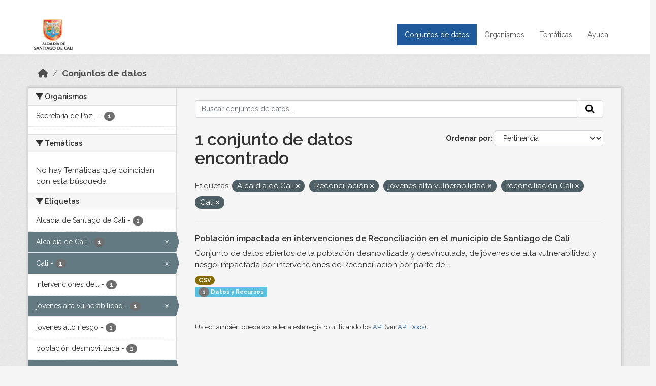

--- FILE ---
content_type: text/html; charset=utf-8
request_url: http://datos.cali.gov.co/dataset?tags=Alcald%C3%ADa+de+Cali&tags=Reconciliaci%C3%B3n&tags=jovenes+alta+vulnerabilidad&tags=reconciliaci%C3%B3n+Cali&tags=Cali
body_size: 37860
content:
<!DOCTYPE html>
<!--[if IE 9]> <html lang="es" class="ie9"> <![endif]-->
<!--[if gt IE 8]><!--> <html lang="es"  > <!--<![endif]-->
  <head>
    <meta charset="utf-8" />
      <meta name="csrf_field_name" content="_csrf_token" />
      <meta name="_csrf_token" content="ImJkNDhkNzBhNzE2ZWIxODM5MDAxZmRjNzY0YjRkM2I0MjhlODlhZDUi.aW3yHg.KVZrRVS0umTbb5KzEA6z3jR8uUc" />

      <meta name="generator" content="ckan 2.10.4" />
      <meta name="viewport" content="width=device-width, initial-scale=1.0">
    <title>Conjunto de datos - Datos Abiertos Cali</title>

    
    
    <link rel="shortcut icon" href="/img/favicon.ico" />
    
    
        <!-- Google tag (gtag.js) -->
<script async src="https://www.googletagmanager.com/gtag/js?id=G-2GPXESL37B"></script>
<script>
 window.dataLayer = window.dataLayer || [];
 function gtag(){dataLayer.push(arguments);}

 gtag('set', 'linker', );
 gtag('js', new Date());

 gtag('config', 'G-2GPXESL37B', {
     anonymize_ip: true,
     linker: {
         domains: []
     }
 });
</script>
    

  
  
      
      
      
    
  
  

  


    
      
      
    

    
    <link href="/webassets/base/1c87a999_main.css" rel="stylesheet"/>
<link href="/webassets/webassets-external/57f7216b780409588d6765cfa4db3c8a_custom.css" rel="stylesheet"/>
<link href="/css/rating.css" rel="stylesheet"/>
<link href="/webassets/ckanext-activity/6ac15be0_activity.css" rel="stylesheet"/>
    
  </head>

  
  <body data-site-root="https://datos.cali.gov.co/" data-locale-root="https://datos.cali.gov.co/" >

    
    <div class="visually-hidden-focusable"><a href="#content">Skip to main content</a></div>
  

  
    

<header class="account-masthead">
  <div class="container">
    
    
    
  </div>
</header>

<header class="navbar navbar-expand-lg navbar-static-top masthead">
    
  <div class="container">
    <div class="row row-cols-md-2 w-100">
      <hgroup class="header-image navbar-left col">
        
        <a class="logo" href="/">
        <!--
          <img class="image-header" src="/img/lema-alcaldia-cali.png" alt="Datos Abiertos - Alcaldía de Santiago de Cali"
              title="Alcaldía de Santiago de Cali">
        -->
          <img class="image-header" src="/img/logo-alcaldia-cali.png" alt="Datos Abiertos - Alcaldía de Santiago de Cali"
              title="Alcaldía de Santiago de Cali">
          <span class="title-header sr-only">Datos Abiertos</span>
        </a>
        
      </hgroup>
      <di class="col text-end">
        <button class="navbar-toggler" type="button" data-bs-toggle="collapse" data-bs-target="#navbarSupportedContent" aria-controls="navbarSupportedContent" aria-expanded="false" aria-label="Toggle navigation">
          <span class="navbar-toggler-icon"></span>
        </button>
      </div>
      <!-- <div class="navbar-right">
        <button data-target="#main-navigation-toggle" data-toggle="collapse" class="navbar-toggle collapsed"
                type="button">
          <span class="fa fa-bars"></span>
        </button>
      </div> -->

      <div class="collapse navbar-collapse col justify-content-end" id="main-navigation-toggle">
        
        <nav class="section navigation">
          <ul class="navbar-nav me-auto mb-2 mb-lg-0">
            
            <li class="active"><a href="/dataset/">Conjuntos de datos</a></li><li><a href="/organization/">Organismos</a></li><li><a href="/group/">Temáticas</a></li><li><a href="/pages/ayuda">Ayuda</a></li>
            
          </ul>
        </nav>
         
        
        
      </div>
    </div>
  </div>
</header>

  
    <div class="main">
      <div id="content" class="container">
        
          
            <div class="flash-messages">
              
                
              
            </div>
          

          
            <div class="toolbar" role="navigation" aria-label="Miga de pan">
              
                
                  <ol class="breadcrumb">
                    
<li class="home"><a href="/" aria-label="Inicio"><i class="fa fa-home"></i><span> Inicio</span></a></li>
                    
  <li class="active"><a href="/dataset/">Conjuntos de datos</a></li>

                  </ol>
                
              
            </div>
          

          <div class="row wrapper">
            
            
            

            
              <aside class="secondary col-md-3">
                
                
  <div class="filters">
    <div>
      
        

    
    
	
	    
		<section class="module module-narrow module-shallow">
		    
			<h2 class="module-heading">
			    <i class="fa fa-filter"></i>
			    Organismos
			</h2>
		    
		    
			
			    
				<nav aria-label="Organismos">
				    <ul class="list-unstyled nav nav-simple nav-facet">
					
					    
					    
					    
					    
					    <li class="nav-item ">
						<a href="/dataset/?tags=Alcald%C3%ADa+de+Cali&amp;tags=Reconciliaci%C3%B3n&amp;tags=jovenes+alta+vulnerabilidad&amp;tags=reconciliaci%C3%B3n+Cali&amp;tags=Cali&amp;organization=secretaria-de-paz-y-cultura-ciudadana" title="Secretaría de Paz y Cultura ciudadana">
						    <span class="item-label">Secretaría de Paz...</span>
						    <span class="hidden separator"> - </span>
						    <span class="item-count badge">1</span>
							
						</a>
					    </li>
					
				    </ul>
				</nav>

				<p class="module-footer">
				    
					
				    
				</p>
			    
			
		    
		</section>
	    
	
    

      
        

    
    
	
	    
		<section class="module module-narrow module-shallow">
		    
			<h2 class="module-heading">
			    <i class="fa fa-filter"></i>
			    Temáticas
			</h2>
		    
		    
			
			    
				<p class="module-content empty">No hay Temáticas que coincidan con esta búsqueda</p>
			    
			
		    
		</section>
	    
	
    

      
        

    
    
	
	    
		<section class="module module-narrow module-shallow">
		    
			<h2 class="module-heading">
			    <i class="fa fa-filter"></i>
			    Etiquetas
			</h2>
		    
		    
			
			    
				<nav aria-label="Etiquetas">
				    <ul class="list-unstyled nav nav-simple nav-facet">
					
					    
					    
					    
					    
					    <li class="nav-item ">
						<a href="/dataset/?tags=Alcald%C3%ADa+de+Cali&amp;tags=Reconciliaci%C3%B3n&amp;tags=jovenes+alta+vulnerabilidad&amp;tags=reconciliaci%C3%B3n+Cali&amp;tags=Cali&amp;tags=Alcad%C3%ADa+de+Santiago+de+Cali" title="">
						    <span class="item-label">Alcadía de Santiago de Cali</span>
						    <span class="hidden separator"> - </span>
						    <span class="item-count badge">1</span>
							
						</a>
					    </li>
					
					    
					    
					    
					    
					    <li class="nav-item  active">
						<a href="/dataset/?tags=Reconciliaci%C3%B3n&amp;tags=jovenes+alta+vulnerabilidad&amp;tags=reconciliaci%C3%B3n+Cali&amp;tags=Cali" title="">
						    <span class="item-label">Alcaldía de Cali</span>
						    <span class="hidden separator"> - </span>
						    <span class="item-count badge">1</span>
							<span class="facet-close">x</span>
						</a>
					    </li>
					
					    
					    
					    
					    
					    <li class="nav-item  active">
						<a href="/dataset/?tags=Alcald%C3%ADa+de+Cali&amp;tags=Reconciliaci%C3%B3n&amp;tags=jovenes+alta+vulnerabilidad&amp;tags=reconciliaci%C3%B3n+Cali" title="">
						    <span class="item-label">Cali</span>
						    <span class="hidden separator"> - </span>
						    <span class="item-count badge">1</span>
							<span class="facet-close">x</span>
						</a>
					    </li>
					
					    
					    
					    
					    
					    <li class="nav-item ">
						<a href="/dataset/?tags=Alcald%C3%ADa+de+Cali&amp;tags=Reconciliaci%C3%B3n&amp;tags=jovenes+alta+vulnerabilidad&amp;tags=reconciliaci%C3%B3n+Cali&amp;tags=Cali&amp;tags=Intervenciones+de+reconciliaci%C3%B3n" title="Intervenciones de reconciliación">
						    <span class="item-label">Intervenciones de...</span>
						    <span class="hidden separator"> - </span>
						    <span class="item-count badge">1</span>
							
						</a>
					    </li>
					
					    
					    
					    
					    
					    <li class="nav-item  active">
						<a href="/dataset/?tags=Alcald%C3%ADa+de+Cali&amp;tags=Reconciliaci%C3%B3n&amp;tags=reconciliaci%C3%B3n+Cali&amp;tags=Cali" title="">
						    <span class="item-label">jovenes alta vulnerabilidad</span>
						    <span class="hidden separator"> - </span>
						    <span class="item-count badge">1</span>
							<span class="facet-close">x</span>
						</a>
					    </li>
					
					    
					    
					    
					    
					    <li class="nav-item ">
						<a href="/dataset/?tags=Alcald%C3%ADa+de+Cali&amp;tags=Reconciliaci%C3%B3n&amp;tags=jovenes+alta+vulnerabilidad&amp;tags=reconciliaci%C3%B3n+Cali&amp;tags=Cali&amp;tags=jovenes+alto+riesgo" title="">
						    <span class="item-label">jovenes alto riesgo</span>
						    <span class="hidden separator"> - </span>
						    <span class="item-count badge">1</span>
							
						</a>
					    </li>
					
					    
					    
					    
					    
					    <li class="nav-item ">
						<a href="/dataset/?tags=Alcald%C3%ADa+de+Cali&amp;tags=Reconciliaci%C3%B3n&amp;tags=jovenes+alta+vulnerabilidad&amp;tags=reconciliaci%C3%B3n+Cali&amp;tags=Cali&amp;tags=poblaci%C3%B3n+desmovilizada" title="">
						    <span class="item-label">población desmovilizada</span>
						    <span class="hidden separator"> - </span>
						    <span class="item-count badge">1</span>
							
						</a>
					    </li>
					
					    
					    
					    
					    
					    <li class="nav-item  active">
						<a href="/dataset/?tags=Alcald%C3%ADa+de+Cali&amp;tags=jovenes+alta+vulnerabilidad&amp;tags=reconciliaci%C3%B3n+Cali&amp;tags=Cali" title="">
						    <span class="item-label">Reconciliación</span>
						    <span class="hidden separator"> - </span>
						    <span class="item-count badge">1</span>
							<span class="facet-close">x</span>
						</a>
					    </li>
					
					    
					    
					    
					    
					    <li class="nav-item  active">
						<a href="/dataset/?tags=Alcald%C3%ADa+de+Cali&amp;tags=Reconciliaci%C3%B3n&amp;tags=jovenes+alta+vulnerabilidad&amp;tags=Cali" title="">
						    <span class="item-label">reconciliación Cali</span>
						    <span class="hidden separator"> - </span>
						    <span class="item-count badge">1</span>
							<span class="facet-close">x</span>
						</a>
					    </li>
					
				    </ul>
				</nav>

				<p class="module-footer">
				    
					
				    
				</p>
			    
			
		    
		</section>
	    
	
    

      
        

    
    
	
	    
		<section class="module module-narrow module-shallow">
		    
			<h2 class="module-heading">
			    <i class="fa fa-filter"></i>
			    Formatos
			</h2>
		    
		    
			
			    
				<nav aria-label="Formatos">
				    <ul class="list-unstyled nav nav-simple nav-facet">
					
					    
					    
					    
					    
					    <li class="nav-item ">
						<a href="/dataset/?tags=Alcald%C3%ADa+de+Cali&amp;tags=Reconciliaci%C3%B3n&amp;tags=jovenes+alta+vulnerabilidad&amp;tags=reconciliaci%C3%B3n+Cali&amp;tags=Cali&amp;res_format=CSV" title="">
						    <span class="item-label">CSV</span>
						    <span class="hidden separator"> - </span>
						    <span class="item-count badge">1</span>
							
						</a>
					    </li>
					
				    </ul>
				</nav>

				<p class="module-footer">
				    
					
				    
				</p>
			    
			
		    
		</section>
	    
	
    

      
        

    
    
	
	    
		<section class="module module-narrow module-shallow">
		    
			<h2 class="module-heading">
			    <i class="fa fa-filter"></i>
			    Licencias
			</h2>
		    
		    
			
			    
				<nav aria-label="Licencias">
				    <ul class="list-unstyled nav nav-simple nav-facet">
					
					    
					    
					    
					    
					    <li class="nav-item ">
						<a href="/dataset/?tags=Alcald%C3%ADa+de+Cali&amp;tags=Reconciliaci%C3%B3n&amp;tags=jovenes+alta+vulnerabilidad&amp;tags=reconciliaci%C3%B3n+Cali&amp;tags=Cali&amp;license_id=cc-by-sa" title="Creative Commons Attribution Share-Alike">
						    <span class="item-label">Creative Commons...</span>
						    <span class="hidden separator"> - </span>
						    <span class="item-count badge">1</span>
							
						</a>
					    </li>
					
				    </ul>
				</nav>

				<p class="module-footer">
				    
					
				    
				</p>
			    
			
		    
		</section>
	    
	
    

      
    </div>
    <a class="close no-text hide-filters"><i class="fa fa-times-circle"></i><span class="text">close</span></a>
  </div>

              </aside>
            

            
              <div class="primary col-md-9 col-xs-12" role="main">
                
                
  <section class="module">
    <div class="module-content">
      
        
      
      
    
    
    







<form id="dataset-search-form" class="search-form" method="get" data-module="select-switch">

  
    <div class="input-group search-input-group">
      <input aria-label="Buscar conjuntos de datos..." id="field-giant-search" type="text" class="form-control input-lg" name="q" value="" autocomplete="off" placeholder="Buscar conjuntos de datos...">
      
      <span class="input-group-btn">
        <button class="btn btn-default btn-lg" type="submit" value="search" aria-label="Enviar">
          <i class="fa fa-search"></i>
        </button>
      </span>
      
    </div>
  

  
    <span>






<input type="hidden" name="tags" value="Alcaldía de Cali" />





<input type="hidden" name="tags" value="Reconciliación" />





<input type="hidden" name="tags" value="jovenes alta vulnerabilidad" />





<input type="hidden" name="tags" value="reconciliación Cali" />





<input type="hidden" name="tags" value="Cali" />



</span>
  

  
    
      <div class="form-group control-order-by">
        <label for="field-order-by">Ordenar por</label>
        <select id="field-order-by" name="sort" class="form-control form-select">
          
            
              <option value="score desc, metadata_modified desc" selected="selected">Pertinencia</option>
            
          
            
              <option value="title_string asc">Nombre Ascendente</option>
            
          
            
              <option value="title_string desc">Nombre Descendente</option>
            
          
            
          
            
          
            
              <option value="metadata_modified desc">Última modificación</option>
            
          
            
          
        </select>
        
        <button class="btn btn-default js-hide" type="submit">Ir</button>
        
      </div>
    
  

  
    
      <h1>

  
  
  
  

1 conjunto de datos encontrado</h1>
    
  

  
    
      <p class="filter-list">
        
          
          <span class="facet">Etiquetas:</span>
          
            <span class="filtered pill">Alcaldía de Cali
              <a href="/dataset/?tags=Reconciliaci%C3%B3n&amp;tags=jovenes+alta+vulnerabilidad&amp;tags=reconciliaci%C3%B3n+Cali&amp;tags=Cali" class="remove" title="Quitar"><i class="fa fa-times"></i></a>
            </span>
          
            <span class="filtered pill">Reconciliación
              <a href="/dataset/?tags=Alcald%C3%ADa+de+Cali&amp;tags=jovenes+alta+vulnerabilidad&amp;tags=reconciliaci%C3%B3n+Cali&amp;tags=Cali" class="remove" title="Quitar"><i class="fa fa-times"></i></a>
            </span>
          
            <span class="filtered pill">jovenes alta vulnerabilidad
              <a href="/dataset/?tags=Alcald%C3%ADa+de+Cali&amp;tags=Reconciliaci%C3%B3n&amp;tags=reconciliaci%C3%B3n+Cali&amp;tags=Cali" class="remove" title="Quitar"><i class="fa fa-times"></i></a>
            </span>
          
            <span class="filtered pill">reconciliación Cali
              <a href="/dataset/?tags=Alcald%C3%ADa+de+Cali&amp;tags=Reconciliaci%C3%B3n&amp;tags=jovenes+alta+vulnerabilidad&amp;tags=Cali" class="remove" title="Quitar"><i class="fa fa-times"></i></a>
            </span>
          
            <span class="filtered pill">Cali
              <a href="/dataset/?tags=Alcald%C3%ADa+de+Cali&amp;tags=Reconciliaci%C3%B3n&amp;tags=jovenes+alta+vulnerabilidad&amp;tags=reconciliaci%C3%B3n+Cali" class="remove" title="Quitar"><i class="fa fa-times"></i></a>
            </span>
          
        
      </p>
      <a class="show-filters btn btn-default">Filtrar Resultados</a>
    
  

</form>





      
        

  
    <ul class="dataset-list list-unstyled">
    	
	      
	        






  <li class="dataset-item">
    

      <div class="dataset-content">
        
          <h2 class="dataset-heading">
            
              
            
            
<a href="/dataset/poblacion-impactada-en-intervenciones-de-reconciliacion" title="Población impactada en intervenciones de Reconciliación en el municipio de Santiago de Cali">
  Población impactada en intervenciones de Reconciliación en el municipio de Santiago de Cali
</a>

            
              
              
            
          </h2>
        
        
          
            <div>Conjunto de datos abiertos de la población desmovilizada y desvinculada, de jóvenes de alta vulnerabilidad y riesgo, impactada por intervenciones de Reconciliación por parte de...</div>
          
        
      </div>
      
        
          
            <ul class="dataset-resources list-unstyled">
              
                
                <li>
                  <a href="/dataset/poblacion-impactada-en-intervenciones-de-reconciliacion" class="badge badge-default" data-format="csv">CSV</a>
                </li>
                
              
            </ul>
          
        
      
    
<div class="label label-info">
  <span class="item-count badge">1</span> Datos y Recursos
</div>

  </li>

	      
	    
    </ul>
  

      
    </div>

    
      
    
  </section>

  
    <section class="module">
      <div class="module-content">
        
          <small>
            
            
            
          Usted también puede acceder a este registro utilizando los <a href="/api/3">API</a> (ver <a href="http://docs.ckan.org/en/2.10/api/">API Docs</a>).
          </small>
        
      </div>
    </section>
  

              </div>
            
          </div>
        
      </div>
    </div>
  
    <footer class="site-footer">
  <div class="container">
    <div class="row">
      <div class="contact col-md-12 wow fadeInUp animated">
        <h2 class="title-section">Contáctenos</h2>
        <div class="row">
          <div class="info-container col-md-6">
            <div class="info place">
              <span>Dirección:</span> Centro Administrativo Municipal (CAM) Avenida 2 Norte #10 - 70. Cali - Valle del
              Cauca - Colombia.
            </div>
            <div class="info clock">
              <span>Horario atención:</span> lunes a viernes de 8 am a 12 pm y de 2 pm a 5 pm.
            </div>
            <div class="info clock">
              <a href="http://www.cali.gov.co/publicaciones/43/oficina_de_atencin_al_ciudadano/"> Atención al
                ciudadano </a>
            </div>
            <div class="info directory">
              <a href="http://www.cali.gov.co/directorio/">Directorio dependencias</a>
            </div>
          </div>
          <div class="info-container col-md-6 wow fadeInUp animated">
            <div class="info phone">
              <span>Linea Nacional:</span> 01 8000 222 195
            </div>
            <div class="info phone">
              <span>Lineas Locales:</span> 195 - (57+2) 887 9020
            </div>
            <div class="info email">
              <span>Email:</span> <a href="mailto:contactenos@cali.gov.co" title="Alcaldía de Santiago de Cali">contactenos@cali.gov.co</a>
            </div>
            <div class="info email">
              <span>Notificaciones Judiciales:</span> <a href="mailto:notificacionesjudiciales@cali.gov.co"
                                                        title="Alcaldía de Santiago de Cali">notificacionesjudiciales@cali.gov.co</a>
            </div>
          </div>
        </div> <!-- FIN ROW -->
      </div>
    </div> <!-- FIN ROW -->
  </div>

  <div class="copyright">
    <div class="container">
      
      <div class="row">
        <div class="col-md-8 footer-links">
          
          <ul class="list-unstyled">
            
            <li><a href="/about">Acerca de Datos Abiertos Cali</a>
            </li>
            
          </ul>
          <ul class="list-unstyled">
            
            
            <li><a href="http://docs.ckan.org/en/2.10/api/">API CKAN</a></li>
            <li><a href="http://www.ckan.org/">CKAN Association</a></li>
            <li><a href="http://www.opendefinition.org/okd/"><img
                src="/base/images/od_80x15_blue.png" alt="Open Data"></a></li>
            
          </ul>
          
        </div>
        <div class="col-md-4 attribution">
          
          <p><strong>Gestionado con </strong> <a class="hide-text ckan-footer-logo" href="http://ckan.org">CKAN</a>
          <!-- <a class="hide-text nexura-footer-logo" href="http://www.nexura.com/" title="Nexura Internacional">Nexura</a> -->
          </p>
          
          
          
<form class="lang-select" action="/util/redirect" data-module="select-switch" method="POST">
  
<input type="hidden" name="_csrf_token" value="ImJkNDhkNzBhNzE2ZWIxODM5MDAxZmRjNzY0YjRkM2I0MjhlODlhZDUi.aW3yHg.KVZrRVS0umTbb5KzEA6z3jR8uUc"/> 
  <div class="form-group">
    <label for="field-lang-select">Idioma</label>
    <select id="field-lang-select" name="url" data-module="autocomplete" data-module-dropdown-class="lang-dropdown" data-module-container-class="lang-container">
      
        <option value="/es/dataset?tags=Alcald%C3%ADa+de+Cali&amp;tags=Reconciliaci%C3%B3n&amp;tags=jovenes+alta+vulnerabilidad&amp;tags=reconciliaci%C3%B3n+Cali&amp;tags=Cali" selected="selected">
          español
        </option>
      
        <option value="/en/dataset?tags=Alcald%C3%ADa+de+Cali&amp;tags=Reconciliaci%C3%B3n&amp;tags=jovenes+alta+vulnerabilidad&amp;tags=reconciliaci%C3%B3n+Cali&amp;tags=Cali" >
          English
        </option>
      
        <option value="/pt_BR/dataset?tags=Alcald%C3%ADa+de+Cali&amp;tags=Reconciliaci%C3%B3n&amp;tags=jovenes+alta+vulnerabilidad&amp;tags=reconciliaci%C3%B3n+Cali&amp;tags=Cali" >
          português (Brasil)
        </option>
      
        <option value="/ja/dataset?tags=Alcald%C3%ADa+de+Cali&amp;tags=Reconciliaci%C3%B3n&amp;tags=jovenes+alta+vulnerabilidad&amp;tags=reconciliaci%C3%B3n+Cali&amp;tags=Cali" >
          日本語
        </option>
      
        <option value="/it/dataset?tags=Alcald%C3%ADa+de+Cali&amp;tags=Reconciliaci%C3%B3n&amp;tags=jovenes+alta+vulnerabilidad&amp;tags=reconciliaci%C3%B3n+Cali&amp;tags=Cali" >
          italiano
        </option>
      
        <option value="/cs_CZ/dataset?tags=Alcald%C3%ADa+de+Cali&amp;tags=Reconciliaci%C3%B3n&amp;tags=jovenes+alta+vulnerabilidad&amp;tags=reconciliaci%C3%B3n+Cali&amp;tags=Cali" >
          čeština (Česko)
        </option>
      
        <option value="/ca/dataset?tags=Alcald%C3%ADa+de+Cali&amp;tags=Reconciliaci%C3%B3n&amp;tags=jovenes+alta+vulnerabilidad&amp;tags=reconciliaci%C3%B3n+Cali&amp;tags=Cali" >
          català
        </option>
      
        <option value="/fr/dataset?tags=Alcald%C3%ADa+de+Cali&amp;tags=Reconciliaci%C3%B3n&amp;tags=jovenes+alta+vulnerabilidad&amp;tags=reconciliaci%C3%B3n+Cali&amp;tags=Cali" >
          français
        </option>
      
        <option value="/el/dataset?tags=Alcald%C3%ADa+de+Cali&amp;tags=Reconciliaci%C3%B3n&amp;tags=jovenes+alta+vulnerabilidad&amp;tags=reconciliaci%C3%B3n+Cali&amp;tags=Cali" >
          Ελληνικά
        </option>
      
        <option value="/sv/dataset?tags=Alcald%C3%ADa+de+Cali&amp;tags=Reconciliaci%C3%B3n&amp;tags=jovenes+alta+vulnerabilidad&amp;tags=reconciliaci%C3%B3n+Cali&amp;tags=Cali" >
          svenska
        </option>
      
        <option value="/sr/dataset?tags=Alcald%C3%ADa+de+Cali&amp;tags=Reconciliaci%C3%B3n&amp;tags=jovenes+alta+vulnerabilidad&amp;tags=reconciliaci%C3%B3n+Cali&amp;tags=Cali" >
          српски
        </option>
      
        <option value="/no/dataset?tags=Alcald%C3%ADa+de+Cali&amp;tags=Reconciliaci%C3%B3n&amp;tags=jovenes+alta+vulnerabilidad&amp;tags=reconciliaci%C3%B3n+Cali&amp;tags=Cali" >
          norsk
        </option>
      
        <option value="/sk/dataset?tags=Alcald%C3%ADa+de+Cali&amp;tags=Reconciliaci%C3%B3n&amp;tags=jovenes+alta+vulnerabilidad&amp;tags=reconciliaci%C3%B3n+Cali&amp;tags=Cali" >
          slovenčina
        </option>
      
        <option value="/fi/dataset?tags=Alcald%C3%ADa+de+Cali&amp;tags=Reconciliaci%C3%B3n&amp;tags=jovenes+alta+vulnerabilidad&amp;tags=reconciliaci%C3%B3n+Cali&amp;tags=Cali" >
          suomi
        </option>
      
        <option value="/ru/dataset?tags=Alcald%C3%ADa+de+Cali&amp;tags=Reconciliaci%C3%B3n&amp;tags=jovenes+alta+vulnerabilidad&amp;tags=reconciliaci%C3%B3n+Cali&amp;tags=Cali" >
          русский
        </option>
      
        <option value="/de/dataset?tags=Alcald%C3%ADa+de+Cali&amp;tags=Reconciliaci%C3%B3n&amp;tags=jovenes+alta+vulnerabilidad&amp;tags=reconciliaci%C3%B3n+Cali&amp;tags=Cali" >
          Deutsch
        </option>
      
        <option value="/pl/dataset?tags=Alcald%C3%ADa+de+Cali&amp;tags=Reconciliaci%C3%B3n&amp;tags=jovenes+alta+vulnerabilidad&amp;tags=reconciliaci%C3%B3n+Cali&amp;tags=Cali" >
          polski
        </option>
      
        <option value="/nl/dataset?tags=Alcald%C3%ADa+de+Cali&amp;tags=Reconciliaci%C3%B3n&amp;tags=jovenes+alta+vulnerabilidad&amp;tags=reconciliaci%C3%B3n+Cali&amp;tags=Cali" >
          Nederlands
        </option>
      
        <option value="/bg/dataset?tags=Alcald%C3%ADa+de+Cali&amp;tags=Reconciliaci%C3%B3n&amp;tags=jovenes+alta+vulnerabilidad&amp;tags=reconciliaci%C3%B3n+Cali&amp;tags=Cali" >
          български
        </option>
      
        <option value="/ko_KR/dataset?tags=Alcald%C3%ADa+de+Cali&amp;tags=Reconciliaci%C3%B3n&amp;tags=jovenes+alta+vulnerabilidad&amp;tags=reconciliaci%C3%B3n+Cali&amp;tags=Cali" >
          한국어 (대한민국)
        </option>
      
        <option value="/hu/dataset?tags=Alcald%C3%ADa+de+Cali&amp;tags=Reconciliaci%C3%B3n&amp;tags=jovenes+alta+vulnerabilidad&amp;tags=reconciliaci%C3%B3n+Cali&amp;tags=Cali" >
          magyar
        </option>
      
        <option value="/sl/dataset?tags=Alcald%C3%ADa+de+Cali&amp;tags=Reconciliaci%C3%B3n&amp;tags=jovenes+alta+vulnerabilidad&amp;tags=reconciliaci%C3%B3n+Cali&amp;tags=Cali" >
          slovenščina
        </option>
      
        <option value="/lv/dataset?tags=Alcald%C3%ADa+de+Cali&amp;tags=Reconciliaci%C3%B3n&amp;tags=jovenes+alta+vulnerabilidad&amp;tags=reconciliaci%C3%B3n+Cali&amp;tags=Cali" >
          latviešu
        </option>
      
        <option value="/id/dataset?tags=Alcald%C3%ADa+de+Cali&amp;tags=Reconciliaci%C3%B3n&amp;tags=jovenes+alta+vulnerabilidad&amp;tags=reconciliaci%C3%B3n+Cali&amp;tags=Cali" >
          Indonesia
        </option>
      
        <option value="/ro/dataset?tags=Alcald%C3%ADa+de+Cali&amp;tags=Reconciliaci%C3%B3n&amp;tags=jovenes+alta+vulnerabilidad&amp;tags=reconciliaci%C3%B3n+Cali&amp;tags=Cali" >
          română
        </option>
      
        <option value="/lt/dataset?tags=Alcald%C3%ADa+de+Cali&amp;tags=Reconciliaci%C3%B3n&amp;tags=jovenes+alta+vulnerabilidad&amp;tags=reconciliaci%C3%B3n+Cali&amp;tags=Cali" >
          lietuvių
        </option>
      
        <option value="/bs/dataset?tags=Alcald%C3%ADa+de+Cali&amp;tags=Reconciliaci%C3%B3n&amp;tags=jovenes+alta+vulnerabilidad&amp;tags=reconciliaci%C3%B3n+Cali&amp;tags=Cali" >
          bosanski
        </option>
      
        <option value="/hr/dataset?tags=Alcald%C3%ADa+de+Cali&amp;tags=Reconciliaci%C3%B3n&amp;tags=jovenes+alta+vulnerabilidad&amp;tags=reconciliaci%C3%B3n+Cali&amp;tags=Cali" >
          hrvatski
        </option>
      
        <option value="/gl/dataset?tags=Alcald%C3%ADa+de+Cali&amp;tags=Reconciliaci%C3%B3n&amp;tags=jovenes+alta+vulnerabilidad&amp;tags=reconciliaci%C3%B3n+Cali&amp;tags=Cali" >
          galego
        </option>
      
        <option value="/tl/dataset?tags=Alcald%C3%ADa+de+Cali&amp;tags=Reconciliaci%C3%B3n&amp;tags=jovenes+alta+vulnerabilidad&amp;tags=reconciliaci%C3%B3n+Cali&amp;tags=Cali" >
          Filipino (Pilipinas)
        </option>
      
        <option value="/is/dataset?tags=Alcald%C3%ADa+de+Cali&amp;tags=Reconciliaci%C3%B3n&amp;tags=jovenes+alta+vulnerabilidad&amp;tags=reconciliaci%C3%B3n+Cali&amp;tags=Cali" >
          íslenska
        </option>
      
        <option value="/zh_Hans_CN/dataset?tags=Alcald%C3%ADa+de+Cali&amp;tags=Reconciliaci%C3%B3n&amp;tags=jovenes+alta+vulnerabilidad&amp;tags=reconciliaci%C3%B3n+Cali&amp;tags=Cali" >
          中文 (简体, 中国)
        </option>
      
        <option value="/he/dataset?tags=Alcald%C3%ADa+de+Cali&amp;tags=Reconciliaci%C3%B3n&amp;tags=jovenes+alta+vulnerabilidad&amp;tags=reconciliaci%C3%B3n+Cali&amp;tags=Cali" >
          עברית
        </option>
      
        <option value="/th/dataset?tags=Alcald%C3%ADa+de+Cali&amp;tags=Reconciliaci%C3%B3n&amp;tags=jovenes+alta+vulnerabilidad&amp;tags=reconciliaci%C3%B3n+Cali&amp;tags=Cali" >
          ไทย
        </option>
      
        <option value="/en_AU/dataset?tags=Alcald%C3%ADa+de+Cali&amp;tags=Reconciliaci%C3%B3n&amp;tags=jovenes+alta+vulnerabilidad&amp;tags=reconciliaci%C3%B3n+Cali&amp;tags=Cali" >
          English (Australia)
        </option>
      
        <option value="/es_AR/dataset?tags=Alcald%C3%ADa+de+Cali&amp;tags=Reconciliaci%C3%B3n&amp;tags=jovenes+alta+vulnerabilidad&amp;tags=reconciliaci%C3%B3n+Cali&amp;tags=Cali" >
          español (Argentina)
        </option>
      
        <option value="/mn_MN/dataset?tags=Alcald%C3%ADa+de+Cali&amp;tags=Reconciliaci%C3%B3n&amp;tags=jovenes+alta+vulnerabilidad&amp;tags=reconciliaci%C3%B3n+Cali&amp;tags=Cali" >
          монгол (Монгол)
        </option>
      
        <option value="/da_DK/dataset?tags=Alcald%C3%ADa+de+Cali&amp;tags=Reconciliaci%C3%B3n&amp;tags=jovenes+alta+vulnerabilidad&amp;tags=reconciliaci%C3%B3n+Cali&amp;tags=Cali" >
          dansk (Danmark)
        </option>
      
        <option value="/en_GB/dataset?tags=Alcald%C3%ADa+de+Cali&amp;tags=Reconciliaci%C3%B3n&amp;tags=jovenes+alta+vulnerabilidad&amp;tags=reconciliaci%C3%B3n+Cali&amp;tags=Cali" >
          English (United Kingdom)
        </option>
      
        <option value="/nb_NO/dataset?tags=Alcald%C3%ADa+de+Cali&amp;tags=Reconciliaci%C3%B3n&amp;tags=jovenes+alta+vulnerabilidad&amp;tags=reconciliaci%C3%B3n+Cali&amp;tags=Cali" >
          norsk bokmål (Norge)
        </option>
      
        <option value="/am/dataset?tags=Alcald%C3%ADa+de+Cali&amp;tags=Reconciliaci%C3%B3n&amp;tags=jovenes+alta+vulnerabilidad&amp;tags=reconciliaci%C3%B3n+Cali&amp;tags=Cali" >
          አማርኛ
        </option>
      
        <option value="/pt_PT/dataset?tags=Alcald%C3%ADa+de+Cali&amp;tags=Reconciliaci%C3%B3n&amp;tags=jovenes+alta+vulnerabilidad&amp;tags=reconciliaci%C3%B3n+Cali&amp;tags=Cali" >
          português (Portugal)
        </option>
      
        <option value="/mk/dataset?tags=Alcald%C3%ADa+de+Cali&amp;tags=Reconciliaci%C3%B3n&amp;tags=jovenes+alta+vulnerabilidad&amp;tags=reconciliaci%C3%B3n+Cali&amp;tags=Cali" >
          македонски
        </option>
      
        <option value="/my_MM/dataset?tags=Alcald%C3%ADa+de+Cali&amp;tags=Reconciliaci%C3%B3n&amp;tags=jovenes+alta+vulnerabilidad&amp;tags=reconciliaci%C3%B3n+Cali&amp;tags=Cali" >
          မြန်မာ (မြန်မာ)
        </option>
      
        <option value="/sq/dataset?tags=Alcald%C3%ADa+de+Cali&amp;tags=Reconciliaci%C3%B3n&amp;tags=jovenes+alta+vulnerabilidad&amp;tags=reconciliaci%C3%B3n+Cali&amp;tags=Cali" >
          shqip
        </option>
      
        <option value="/fa_IR/dataset?tags=Alcald%C3%ADa+de+Cali&amp;tags=Reconciliaci%C3%B3n&amp;tags=jovenes+alta+vulnerabilidad&amp;tags=reconciliaci%C3%B3n+Cali&amp;tags=Cali" >
          فارسی (ایران)
        </option>
      
        <option value="/tr/dataset?tags=Alcald%C3%ADa+de+Cali&amp;tags=Reconciliaci%C3%B3n&amp;tags=jovenes+alta+vulnerabilidad&amp;tags=reconciliaci%C3%B3n+Cali&amp;tags=Cali" >
          Türkçe
        </option>
      
        <option value="/sr_Latn/dataset?tags=Alcald%C3%ADa+de+Cali&amp;tags=Reconciliaci%C3%B3n&amp;tags=jovenes+alta+vulnerabilidad&amp;tags=reconciliaci%C3%B3n+Cali&amp;tags=Cali" >
          srpski (latinica)
        </option>
      
        <option value="/uk/dataset?tags=Alcald%C3%ADa+de+Cali&amp;tags=Reconciliaci%C3%B3n&amp;tags=jovenes+alta+vulnerabilidad&amp;tags=reconciliaci%C3%B3n+Cali&amp;tags=Cali" >
          українська
        </option>
      
        <option value="/km/dataset?tags=Alcald%C3%ADa+de+Cali&amp;tags=Reconciliaci%C3%B3n&amp;tags=jovenes+alta+vulnerabilidad&amp;tags=reconciliaci%C3%B3n+Cali&amp;tags=Cali" >
          ខ្មែរ
        </option>
      
        <option value="/vi/dataset?tags=Alcald%C3%ADa+de+Cali&amp;tags=Reconciliaci%C3%B3n&amp;tags=jovenes+alta+vulnerabilidad&amp;tags=reconciliaci%C3%B3n+Cali&amp;tags=Cali" >
          Tiếng Việt
        </option>
      
        <option value="/ar/dataset?tags=Alcald%C3%ADa+de+Cali&amp;tags=Reconciliaci%C3%B3n&amp;tags=jovenes+alta+vulnerabilidad&amp;tags=reconciliaci%C3%B3n+Cali&amp;tags=Cali" >
          العربية
        </option>
      
        <option value="/ne/dataset?tags=Alcald%C3%ADa+de+Cali&amp;tags=Reconciliaci%C3%B3n&amp;tags=jovenes+alta+vulnerabilidad&amp;tags=reconciliaci%C3%B3n+Cali&amp;tags=Cali" >
          नेपाली
        </option>
      
        <option value="/zh_Hant_TW/dataset?tags=Alcald%C3%ADa+de+Cali&amp;tags=Reconciliaci%C3%B3n&amp;tags=jovenes+alta+vulnerabilidad&amp;tags=reconciliaci%C3%B3n+Cali&amp;tags=Cali" >
          中文 (繁體, 台灣)
        </option>
      
        <option value="/eu/dataset?tags=Alcald%C3%ADa+de+Cali&amp;tags=Reconciliaci%C3%B3n&amp;tags=jovenes+alta+vulnerabilidad&amp;tags=reconciliaci%C3%B3n+Cali&amp;tags=Cali" >
          euskara
        </option>
      
        <option value="/uk_UA/dataset?tags=Alcald%C3%ADa+de+Cali&amp;tags=Reconciliaci%C3%B3n&amp;tags=jovenes+alta+vulnerabilidad&amp;tags=reconciliaci%C3%B3n+Cali&amp;tags=Cali" >
          українська (Україна)
        </option>
      
    </select>
  </div>
  <button class="btn btn-default d-none " type="submit">Ir</button>
</form>


          
        </div>
      </div>
      
    </div>
  </div> <!-- FIN COPYRIGHT -->

</footer>


<link rel="stylesheet" href="https://calivirtual.net/chat/v22102021/vista/css/estilos_datos.css">
<script src="https://calivirtual.net/chat/v22102021/vista/js/function_datos.js"></script>    

<button class="boton-chat boton-chat-animated" id="boton-chat" onclick="chat_abrir()">
    <img src="https://calivirtual.net/chat/v22102021/vista/img/chat.png" alt="">
</button>

<div class="contenedor-chat" id="contenedor-chat">
    <div class="chat-head">
        <p>Bienvenido al servicio ChatBox de datos abiertos Cali</p>
        <button class="chat-boton-cerrar" onclick="chat_cerrar()">
            <i class="">&times;</i>
        </button>
    </div>

    <div class="chat-body-inicio" id="chat-body"></div>

    <div class="chat-mensaje" id=chat-mensaje>
        <div class="row">
            <div class="col-sm-12">
                <form action="javascript: chat_mensaje()">
                    <div class="form-group">
                        <div class="input-group">
                            <input type="text" class="form-control" name="chat-texto" id="chat-texto" onkeypress="return soloNumeros(event)" placeholder="Escriba aqui" autocomplete="off" required>
                            <div class="input-group-btn">
                                <button class="btn chat-btn-enviar" type="submit">
                                    <i class="glyphicon glyphicon-send"></i>
                                </button>
                            </div>
                        </div>
                    </div>
                </form>
            </div>
        </div>
    </div>
</div>

<div class="chat-ventana-multimedia" id="chat-ventana-multimedia">
    <img src="" alt="" id="chat-multimedia">
    <br><br>
    <button class="btn btn-danger" style="float: right" onclick="ocultar('chat-ventana-multimedia')">Cerrar</button>
</div>
  
  
  
  
  
  
    
    
    
        
        
        <div class="js-hide" data-module="google-analytics"
             data-module-googleanalytics_resource_prefix="/downloads/">
        </div>
    


  

      

    
    
    <link href="/webassets/vendor/d05bf0e7_fontawesome.css" rel="stylesheet"/>
<link href="/css/rating.css" rel="stylesheet"/>
<link href="/webassets/vendor/f3b8236b_select2.css" rel="stylesheet"/>
    <script src="/webassets/vendor/8c3c143a_jquery.js" type="text/javascript"></script>
<script src="/webassets/vendor/5027b870_vendor.js" type="text/javascript"></script>
<script src="/webassets/vendor/6d1ad7e6_bootstrap.js" type="text/javascript"></script>
<script src="/webassets/base/6fddaa3f_main.js" type="text/javascript"></script>
<script src="/webassets/base/0d750fad_ckan.js" type="text/javascript"></script>
<script src="/webassets/ckanext-googleanalytics/event_tracking.js?c4ef09be" type="text/javascript"></script>
<script src="/webassets/activity/0fdb5ee0_activity.js" type="text/javascript"></script>
  </body>
</html>